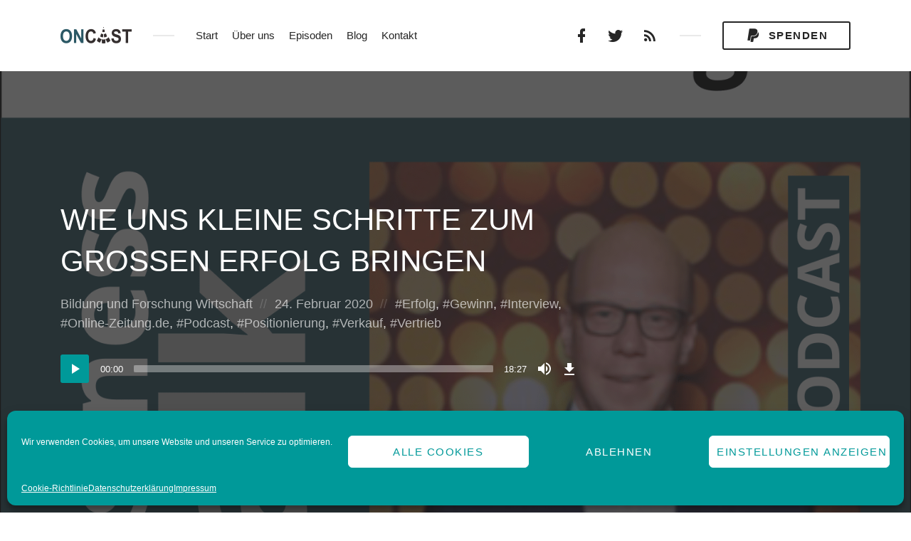

--- FILE ---
content_type: text/html; charset=UTF-8
request_url: https://podcast.online-zeitung.de/episode/wie-uns-kleine-schritte-zum-grossen-erfolg-bringen/
body_size: 15700
content:
<!DOCTYPE html>
<html lang="de" class="no-js">
<head>
<meta charset="UTF-8">
<meta name="viewport" content="width=device-width, initial-scale=1, shrink-to-fit=no">
<link rel="profile" href="https://gmpg.org/xfn/11">

<title>Wie uns kleine Schritte zum grossen Erfolg bringen &#8211; Oncast.de</title>
<meta name='robots' content='max-image-preview:large' />
	<style>img:is([sizes="auto" i], [sizes^="auto," i]) { contain-intrinsic-size: 3000px 1500px }</style>
	<link rel="alternate" type="application/rss+xml" title="Oncast.de &raquo; Feed" href="https://podcast.online-zeitung.de/feed/" />
<link rel="alternate" type="application/rss+xml" title="Oncast.de &raquo; Kommentar-Feed" href="https://podcast.online-zeitung.de/comments/feed/" />
<link rel="alternate" type="application/rss+xml" title="Oncast.de &raquo; Wie uns kleine Schritte zum grossen Erfolg bringen Kommentar-Feed" href="https://podcast.online-zeitung.de/episode/wie-uns-kleine-schritte-zum-grossen-erfolg-bringen/feed/" />
<script type="text/javascript">
/* <![CDATA[ */
window._wpemojiSettings = {"baseUrl":"https:\/\/s.w.org\/images\/core\/emoji\/15.0.3\/72x72\/","ext":".png","svgUrl":"https:\/\/s.w.org\/images\/core\/emoji\/15.0.3\/svg\/","svgExt":".svg","source":{"concatemoji":"https:\/\/podcast.online-zeitung.de\/wp-includes\/js\/wp-emoji-release.min.js?ver=6.7.1"}};
/*! This file is auto-generated */
!function(i,n){var o,s,e;function c(e){try{var t={supportTests:e,timestamp:(new Date).valueOf()};sessionStorage.setItem(o,JSON.stringify(t))}catch(e){}}function p(e,t,n){e.clearRect(0,0,e.canvas.width,e.canvas.height),e.fillText(t,0,0);var t=new Uint32Array(e.getImageData(0,0,e.canvas.width,e.canvas.height).data),r=(e.clearRect(0,0,e.canvas.width,e.canvas.height),e.fillText(n,0,0),new Uint32Array(e.getImageData(0,0,e.canvas.width,e.canvas.height).data));return t.every(function(e,t){return e===r[t]})}function u(e,t,n){switch(t){case"flag":return n(e,"\ud83c\udff3\ufe0f\u200d\u26a7\ufe0f","\ud83c\udff3\ufe0f\u200b\u26a7\ufe0f")?!1:!n(e,"\ud83c\uddfa\ud83c\uddf3","\ud83c\uddfa\u200b\ud83c\uddf3")&&!n(e,"\ud83c\udff4\udb40\udc67\udb40\udc62\udb40\udc65\udb40\udc6e\udb40\udc67\udb40\udc7f","\ud83c\udff4\u200b\udb40\udc67\u200b\udb40\udc62\u200b\udb40\udc65\u200b\udb40\udc6e\u200b\udb40\udc67\u200b\udb40\udc7f");case"emoji":return!n(e,"\ud83d\udc26\u200d\u2b1b","\ud83d\udc26\u200b\u2b1b")}return!1}function f(e,t,n){var r="undefined"!=typeof WorkerGlobalScope&&self instanceof WorkerGlobalScope?new OffscreenCanvas(300,150):i.createElement("canvas"),a=r.getContext("2d",{willReadFrequently:!0}),o=(a.textBaseline="top",a.font="600 32px Arial",{});return e.forEach(function(e){o[e]=t(a,e,n)}),o}function t(e){var t=i.createElement("script");t.src=e,t.defer=!0,i.head.appendChild(t)}"undefined"!=typeof Promise&&(o="wpEmojiSettingsSupports",s=["flag","emoji"],n.supports={everything:!0,everythingExceptFlag:!0},e=new Promise(function(e){i.addEventListener("DOMContentLoaded",e,{once:!0})}),new Promise(function(t){var n=function(){try{var e=JSON.parse(sessionStorage.getItem(o));if("object"==typeof e&&"number"==typeof e.timestamp&&(new Date).valueOf()<e.timestamp+604800&&"object"==typeof e.supportTests)return e.supportTests}catch(e){}return null}();if(!n){if("undefined"!=typeof Worker&&"undefined"!=typeof OffscreenCanvas&&"undefined"!=typeof URL&&URL.createObjectURL&&"undefined"!=typeof Blob)try{var e="postMessage("+f.toString()+"("+[JSON.stringify(s),u.toString(),p.toString()].join(",")+"));",r=new Blob([e],{type:"text/javascript"}),a=new Worker(URL.createObjectURL(r),{name:"wpTestEmojiSupports"});return void(a.onmessage=function(e){c(n=e.data),a.terminate(),t(n)})}catch(e){}c(n=f(s,u,p))}t(n)}).then(function(e){for(var t in e)n.supports[t]=e[t],n.supports.everything=n.supports.everything&&n.supports[t],"flag"!==t&&(n.supports.everythingExceptFlag=n.supports.everythingExceptFlag&&n.supports[t]);n.supports.everythingExceptFlag=n.supports.everythingExceptFlag&&!n.supports.flag,n.DOMReady=!1,n.readyCallback=function(){n.DOMReady=!0}}).then(function(){return e}).then(function(){var e;n.supports.everything||(n.readyCallback(),(e=n.source||{}).concatemoji?t(e.concatemoji):e.wpemoji&&e.twemoji&&(t(e.twemoji),t(e.wpemoji)))}))}((window,document),window._wpemojiSettings);
/* ]]> */
</script>
<style id='wp-emoji-styles-inline-css' type='text/css'>

	img.wp-smiley, img.emoji {
		display: inline !important;
		border: none !important;
		box-shadow: none !important;
		height: 1em !important;
		width: 1em !important;
		margin: 0 0.07em !important;
		vertical-align: -0.1em !important;
		background: none !important;
		padding: 0 !important;
	}
</style>
<link rel='stylesheet' id='wp-block-library-css' href='https://podcast.online-zeitung.de/wp-includes/css/dist/block-library/style.min.css?ver=6.7.1' type='text/css' media='all' />
<style id='global-styles-inline-css' type='text/css'>
:root{--wp--preset--aspect-ratio--square: 1;--wp--preset--aspect-ratio--4-3: 4/3;--wp--preset--aspect-ratio--3-4: 3/4;--wp--preset--aspect-ratio--3-2: 3/2;--wp--preset--aspect-ratio--2-3: 2/3;--wp--preset--aspect-ratio--16-9: 16/9;--wp--preset--aspect-ratio--9-16: 9/16;--wp--preset--color--black: #000000;--wp--preset--color--cyan-bluish-gray: #abb8c3;--wp--preset--color--white: #ffffff;--wp--preset--color--pale-pink: #f78da7;--wp--preset--color--vivid-red: #cf2e2e;--wp--preset--color--luminous-vivid-orange: #ff6900;--wp--preset--color--luminous-vivid-amber: #fcb900;--wp--preset--color--light-green-cyan: #7bdcb5;--wp--preset--color--vivid-green-cyan: #00d084;--wp--preset--color--pale-cyan-blue: #8ed1fc;--wp--preset--color--vivid-cyan-blue: #0693e3;--wp--preset--color--vivid-purple: #9b51e0;--wp--preset--gradient--vivid-cyan-blue-to-vivid-purple: linear-gradient(135deg,rgba(6,147,227,1) 0%,rgb(155,81,224) 100%);--wp--preset--gradient--light-green-cyan-to-vivid-green-cyan: linear-gradient(135deg,rgb(122,220,180) 0%,rgb(0,208,130) 100%);--wp--preset--gradient--luminous-vivid-amber-to-luminous-vivid-orange: linear-gradient(135deg,rgba(252,185,0,1) 0%,rgba(255,105,0,1) 100%);--wp--preset--gradient--luminous-vivid-orange-to-vivid-red: linear-gradient(135deg,rgba(255,105,0,1) 0%,rgb(207,46,46) 100%);--wp--preset--gradient--very-light-gray-to-cyan-bluish-gray: linear-gradient(135deg,rgb(238,238,238) 0%,rgb(169,184,195) 100%);--wp--preset--gradient--cool-to-warm-spectrum: linear-gradient(135deg,rgb(74,234,220) 0%,rgb(151,120,209) 20%,rgb(207,42,186) 40%,rgb(238,44,130) 60%,rgb(251,105,98) 80%,rgb(254,248,76) 100%);--wp--preset--gradient--blush-light-purple: linear-gradient(135deg,rgb(255,206,236) 0%,rgb(152,150,240) 100%);--wp--preset--gradient--blush-bordeaux: linear-gradient(135deg,rgb(254,205,165) 0%,rgb(254,45,45) 50%,rgb(107,0,62) 100%);--wp--preset--gradient--luminous-dusk: linear-gradient(135deg,rgb(255,203,112) 0%,rgb(199,81,192) 50%,rgb(65,88,208) 100%);--wp--preset--gradient--pale-ocean: linear-gradient(135deg,rgb(255,245,203) 0%,rgb(182,227,212) 50%,rgb(51,167,181) 100%);--wp--preset--gradient--electric-grass: linear-gradient(135deg,rgb(202,248,128) 0%,rgb(113,206,126) 100%);--wp--preset--gradient--midnight: linear-gradient(135deg,rgb(2,3,129) 0%,rgb(40,116,252) 100%);--wp--preset--font-size--small: 13px;--wp--preset--font-size--medium: 20px;--wp--preset--font-size--large: 36px;--wp--preset--font-size--x-large: 42px;--wp--preset--spacing--20: 0.44rem;--wp--preset--spacing--30: 0.67rem;--wp--preset--spacing--40: 1rem;--wp--preset--spacing--50: 1.5rem;--wp--preset--spacing--60: 2.25rem;--wp--preset--spacing--70: 3.38rem;--wp--preset--spacing--80: 5.06rem;--wp--preset--shadow--natural: 6px 6px 9px rgba(0, 0, 0, 0.2);--wp--preset--shadow--deep: 12px 12px 50px rgba(0, 0, 0, 0.4);--wp--preset--shadow--sharp: 6px 6px 0px rgba(0, 0, 0, 0.2);--wp--preset--shadow--outlined: 6px 6px 0px -3px rgba(255, 255, 255, 1), 6px 6px rgba(0, 0, 0, 1);--wp--preset--shadow--crisp: 6px 6px 0px rgba(0, 0, 0, 1);}:where(body) { margin: 0; }.wp-site-blocks > .alignleft { float: left; margin-right: 2em; }.wp-site-blocks > .alignright { float: right; margin-left: 2em; }.wp-site-blocks > .aligncenter { justify-content: center; margin-left: auto; margin-right: auto; }:where(.wp-site-blocks) > * { margin-block-start: 24px; margin-block-end: 0; }:where(.wp-site-blocks) > :first-child { margin-block-start: 0; }:where(.wp-site-blocks) > :last-child { margin-block-end: 0; }:root { --wp--style--block-gap: 24px; }:root :where(.is-layout-flow) > :first-child{margin-block-start: 0;}:root :where(.is-layout-flow) > :last-child{margin-block-end: 0;}:root :where(.is-layout-flow) > *{margin-block-start: 24px;margin-block-end: 0;}:root :where(.is-layout-constrained) > :first-child{margin-block-start: 0;}:root :where(.is-layout-constrained) > :last-child{margin-block-end: 0;}:root :where(.is-layout-constrained) > *{margin-block-start: 24px;margin-block-end: 0;}:root :where(.is-layout-flex){gap: 24px;}:root :where(.is-layout-grid){gap: 24px;}.is-layout-flow > .alignleft{float: left;margin-inline-start: 0;margin-inline-end: 2em;}.is-layout-flow > .alignright{float: right;margin-inline-start: 2em;margin-inline-end: 0;}.is-layout-flow > .aligncenter{margin-left: auto !important;margin-right: auto !important;}.is-layout-constrained > .alignleft{float: left;margin-inline-start: 0;margin-inline-end: 2em;}.is-layout-constrained > .alignright{float: right;margin-inline-start: 2em;margin-inline-end: 0;}.is-layout-constrained > .aligncenter{margin-left: auto !important;margin-right: auto !important;}.is-layout-constrained > :where(:not(.alignleft):not(.alignright):not(.alignfull)){margin-left: auto !important;margin-right: auto !important;}body .is-layout-flex{display: flex;}.is-layout-flex{flex-wrap: wrap;align-items: center;}.is-layout-flex > :is(*, div){margin: 0;}body .is-layout-grid{display: grid;}.is-layout-grid > :is(*, div){margin: 0;}body{padding-top: 0px;padding-right: 0px;padding-bottom: 0px;padding-left: 0px;}a:where(:not(.wp-element-button)){text-decoration: underline;}:root :where(.wp-element-button, .wp-block-button__link){background-color: #32373c;border-width: 0;color: #fff;font-family: inherit;font-size: inherit;line-height: inherit;padding: calc(0.667em + 2px) calc(1.333em + 2px);text-decoration: none;}.has-black-color{color: var(--wp--preset--color--black) !important;}.has-cyan-bluish-gray-color{color: var(--wp--preset--color--cyan-bluish-gray) !important;}.has-white-color{color: var(--wp--preset--color--white) !important;}.has-pale-pink-color{color: var(--wp--preset--color--pale-pink) !important;}.has-vivid-red-color{color: var(--wp--preset--color--vivid-red) !important;}.has-luminous-vivid-orange-color{color: var(--wp--preset--color--luminous-vivid-orange) !important;}.has-luminous-vivid-amber-color{color: var(--wp--preset--color--luminous-vivid-amber) !important;}.has-light-green-cyan-color{color: var(--wp--preset--color--light-green-cyan) !important;}.has-vivid-green-cyan-color{color: var(--wp--preset--color--vivid-green-cyan) !important;}.has-pale-cyan-blue-color{color: var(--wp--preset--color--pale-cyan-blue) !important;}.has-vivid-cyan-blue-color{color: var(--wp--preset--color--vivid-cyan-blue) !important;}.has-vivid-purple-color{color: var(--wp--preset--color--vivid-purple) !important;}.has-black-background-color{background-color: var(--wp--preset--color--black) !important;}.has-cyan-bluish-gray-background-color{background-color: var(--wp--preset--color--cyan-bluish-gray) !important;}.has-white-background-color{background-color: var(--wp--preset--color--white) !important;}.has-pale-pink-background-color{background-color: var(--wp--preset--color--pale-pink) !important;}.has-vivid-red-background-color{background-color: var(--wp--preset--color--vivid-red) !important;}.has-luminous-vivid-orange-background-color{background-color: var(--wp--preset--color--luminous-vivid-orange) !important;}.has-luminous-vivid-amber-background-color{background-color: var(--wp--preset--color--luminous-vivid-amber) !important;}.has-light-green-cyan-background-color{background-color: var(--wp--preset--color--light-green-cyan) !important;}.has-vivid-green-cyan-background-color{background-color: var(--wp--preset--color--vivid-green-cyan) !important;}.has-pale-cyan-blue-background-color{background-color: var(--wp--preset--color--pale-cyan-blue) !important;}.has-vivid-cyan-blue-background-color{background-color: var(--wp--preset--color--vivid-cyan-blue) !important;}.has-vivid-purple-background-color{background-color: var(--wp--preset--color--vivid-purple) !important;}.has-black-border-color{border-color: var(--wp--preset--color--black) !important;}.has-cyan-bluish-gray-border-color{border-color: var(--wp--preset--color--cyan-bluish-gray) !important;}.has-white-border-color{border-color: var(--wp--preset--color--white) !important;}.has-pale-pink-border-color{border-color: var(--wp--preset--color--pale-pink) !important;}.has-vivid-red-border-color{border-color: var(--wp--preset--color--vivid-red) !important;}.has-luminous-vivid-orange-border-color{border-color: var(--wp--preset--color--luminous-vivid-orange) !important;}.has-luminous-vivid-amber-border-color{border-color: var(--wp--preset--color--luminous-vivid-amber) !important;}.has-light-green-cyan-border-color{border-color: var(--wp--preset--color--light-green-cyan) !important;}.has-vivid-green-cyan-border-color{border-color: var(--wp--preset--color--vivid-green-cyan) !important;}.has-pale-cyan-blue-border-color{border-color: var(--wp--preset--color--pale-cyan-blue) !important;}.has-vivid-cyan-blue-border-color{border-color: var(--wp--preset--color--vivid-cyan-blue) !important;}.has-vivid-purple-border-color{border-color: var(--wp--preset--color--vivid-purple) !important;}.has-vivid-cyan-blue-to-vivid-purple-gradient-background{background: var(--wp--preset--gradient--vivid-cyan-blue-to-vivid-purple) !important;}.has-light-green-cyan-to-vivid-green-cyan-gradient-background{background: var(--wp--preset--gradient--light-green-cyan-to-vivid-green-cyan) !important;}.has-luminous-vivid-amber-to-luminous-vivid-orange-gradient-background{background: var(--wp--preset--gradient--luminous-vivid-amber-to-luminous-vivid-orange) !important;}.has-luminous-vivid-orange-to-vivid-red-gradient-background{background: var(--wp--preset--gradient--luminous-vivid-orange-to-vivid-red) !important;}.has-very-light-gray-to-cyan-bluish-gray-gradient-background{background: var(--wp--preset--gradient--very-light-gray-to-cyan-bluish-gray) !important;}.has-cool-to-warm-spectrum-gradient-background{background: var(--wp--preset--gradient--cool-to-warm-spectrum) !important;}.has-blush-light-purple-gradient-background{background: var(--wp--preset--gradient--blush-light-purple) !important;}.has-blush-bordeaux-gradient-background{background: var(--wp--preset--gradient--blush-bordeaux) !important;}.has-luminous-dusk-gradient-background{background: var(--wp--preset--gradient--luminous-dusk) !important;}.has-pale-ocean-gradient-background{background: var(--wp--preset--gradient--pale-ocean) !important;}.has-electric-grass-gradient-background{background: var(--wp--preset--gradient--electric-grass) !important;}.has-midnight-gradient-background{background: var(--wp--preset--gradient--midnight) !important;}.has-small-font-size{font-size: var(--wp--preset--font-size--small) !important;}.has-medium-font-size{font-size: var(--wp--preset--font-size--medium) !important;}.has-large-font-size{font-size: var(--wp--preset--font-size--large) !important;}.has-x-large-font-size{font-size: var(--wp--preset--font-size--x-large) !important;}
:root :where(.wp-block-pullquote){font-size: 1.5em;line-height: 1.6;}
</style>
<link rel='stylesheet' id='cmplz-general-css' href='https://podcast.online-zeitung.de/wp-content/plugins/complianz-gdpr/assets/css/cookieblocker.min.css?ver=1764791217' type='text/css' media='all' />
<link rel='stylesheet' id='bootstrap-reboot-css' href='https://podcast.online-zeitung.de/wp-content/themes/castilo/assets/css/bootstrap-reboot.css?ver=4.1.3' type='text/css' media='all' />
<link rel='stylesheet' id='bootstrap-grid-css' href='https://podcast.online-zeitung.de/wp-content/themes/castilo/assets/css/bootstrap-grid.css?ver=4.1.3' type='text/css' media='all' />
<link rel='stylesheet' id='castilo-icons-css' href='https://podcast.online-zeitung.de/wp-content/themes/castilo/assets/css/materialdesignicons.css?ver=4.5.95' type='text/css' media='all' />
<link rel='stylesheet' id='castilo-style-css' href='https://podcast.online-zeitung.de/wp-content/themes/castilo/style.css?ver=1.8.4' type='text/css' media='all' />
<style id='castilo-style-inline-css' type='text/css'>
.featured-content { background-image: url('https://podcast.online-zeitung.de/wp-content/uploads/2020/01/Online-Zeitung-Podcast-Thomas-Schmitt-1500.png'); } @media (min-width: 768px) { .featured-content { background-image: url('https://podcast.online-zeitung.de/wp-content/uploads/2020/01/Online-Zeitung-Podcast-Thomas-Schmitt-1500-768x768.png'); } } @media (min-width: 992px) { .featured-content { background-image: url('https://podcast.online-zeitung.de/wp-content/uploads/2020/01/Online-Zeitung-Podcast-Thomas-Schmitt-1500-1024x1024.png'); } } @media (min-width: 1200px) { .featured-content { background-image: url('https://podcast.online-zeitung.de/wp-content/uploads/2020/01/Online-Zeitung-Podcast-Thomas-Schmitt-1500.png'); } } a, a:hover, .add-separator em, .button-color, button.button-color, input[type="button"].button-color, input[type="reset"].button-color, input[type="submit"].button-color, .widget ul a:hover, .widget ul a:focus, .widget ul .current-cat:before, .widget ul .current-cat > a, #site-menu .current-menu-item > a, .social-navigation a:hover, .social-navigation a:focus, .share-entry .share-links a:hover, .share-entry .share-links a:focus { color: #009999; } .button-color, button.button-color, input[type="button"].button-color, input[type="reset"].button-color, input[type="submit"].button-color, .button-color:hover, button.button-color:hover, input[type="button"].button-color:hover, input[type="reset"].button-color:hover, input[type="submit"].button-color:hover, .button-color:focus, button.button-color:focus, input[type="button"].button-color:focus, input[type="reset"].button-color:focus, input[type="submit"].button-color:focus, .button-color.button-filled, button.button-color.button-filled, input[type="button"].button-color.button-filled, input[type="reset"].button-color.button-filled, input[type="submit"].button-color.button-filled, .button-color:focus,button.button-color:focus, input[type="button"].button-color:focus, input[type="reset"].button-color:focus, input[type="submit"].button-color:focus,.pagination .page-numbers.current { border-color: #009999; } .add-separator span:after, .button-color:hover, button.button-color:hover, input[type="button"].button-color:hover, input[type="reset"].button-color:hover, input[type="submit"].button-color:hover, .button-color:focus, button.button-color:focus, input[type="button"].button-color:focus, input[type="reset"].button-color:focus, input[type="submit"].button-color:focus, .button-color.button-filled, button.button-color.button-filled, input[type="button"].button-color.button-filled, input[type="reset"].button-color.button-filled, input[type="submit"].button-color.button-filled, .button-color:focus,button.button-color:focus, input[type="button"].button-color:focus, input[type="reset"].button-color:focus, input[type="submit"].button-color:focus,.pagination .page-numbers.current, .categories a, .scroll-to-top { background-color: #009999; } html body #content .castilo-mejs-container.mejs-audio .mejs-playpause-button.mejs-pause > button, html body .featured-content .castilo-mejs-container.mejs-audio .mejs-playpause-button > button { background: #009999; } .mejs-video.castilo-mejs-container .mejs-captions-selected, .mejs-video.castilo-mejs-container .mejs-chapters-selected { color: #009999; } @media (min-width: 992px) { .features .features-list li:hover .feature-icon { background-color: #009999; } }
</style>
<script type="text/javascript" src="https://podcast.online-zeitung.de/wp-content/themes/castilo/assets/js/modernizr-custom.js?ver=3.6.0" id="castilo-modernizr-js"></script>
<script type="text/javascript" src="https://podcast.online-zeitung.de/wp-includes/js/jquery/jquery.min.js?ver=3.7.1" id="jquery-core-js"></script>
<script type="text/javascript" src="https://podcast.online-zeitung.de/wp-includes/js/jquery/jquery-migrate.min.js?ver=3.4.1" id="jquery-migrate-js"></script>
<link rel="EditURI" type="application/rsd+xml" title="RSD" href="https://podcast.online-zeitung.de/xmlrpc.php?rsd" />
<meta name="generator" content="WordPress 6.7.1" />
<link rel="canonical" href="https://podcast.online-zeitung.de/episode/wie-uns-kleine-schritte-zum-grossen-erfolg-bringen/" />
<link rel='shortlink' href='https://podcast.online-zeitung.de/?p=482' />
<link rel="alternate" title="oEmbed (JSON)" type="application/json+oembed" href="https://podcast.online-zeitung.de/wp-json/oembed/1.0/embed?url=https%3A%2F%2Fpodcast.online-zeitung.de%2Fepisode%2Fwie-uns-kleine-schritte-zum-grossen-erfolg-bringen%2F" />
<link rel="alternate" title="oEmbed (XML)" type="text/xml+oembed" href="https://podcast.online-zeitung.de/wp-json/oembed/1.0/embed?url=https%3A%2F%2Fpodcast.online-zeitung.de%2Fepisode%2Fwie-uns-kleine-schritte-zum-grossen-erfolg-bringen%2F&#038;format=xml" />
<link rel="alternate" type="application/rss+xml" title="Online Zeitung Podcast &raquo; RSS Feed" href="https://podcast.online-zeitung.de/feed/podcast" />
			<style>.cmplz-hidden {
					display: none !important;
				}</style>		<style type="text/css" id="wp-custom-css">
			#sidebar .widget_text {
	text-align: center;
	border-color: #262626;
	background-color: #caebf2;
}		</style>
		</head>
<body data-cmplz=1 class="episode-template-default single single-episode postid-482 wp-custom-logo navbar-sticky episode-type-audio has-sidebar">
	
	<header id="top" class="navbar">
		<div class="container">
			<div class="row align-items-center">
				
<div class="site-title col col-lg-auto order-first">

			<h1 itemscope itemtype="https://schema.org/Brand"><a href="https://podcast.online-zeitung.de/" class="custom-logo-link" rel="home"><img width="100" height="23" src="https://podcast.online-zeitung.de/wp-content/uploads/2021/12/oncastlogo-1.png" class="custom-logo" alt="Oncast.de" decoding="async" /></a></h1>
		
			<p class="site-description screen-reader-text">Online Zeitung Podcast</p>
	
	
</div>
	<nav id="site-menu" class="col-12 col-lg order-3 order-sm-4 order-lg-2">
		<ul id="menu-top-menu" class="menu"><li id="menu-item-109" class="menu-item menu-item-type-post_type menu-item-object-page menu-item-home menu-item-109"><a href="https://podcast.online-zeitung.de/">Start</a></li><li id="menu-item-111" class="menu-item menu-item-type-post_type menu-item-object-page menu-item-111"><a href="https://podcast.online-zeitung.de/about/">Über uns</a></li><li id="menu-item-105" class="menu-item menu-item-type-post_type menu-item-object-page menu-item-has-children menu-item-105"><a href="https://podcast.online-zeitung.de/episodes/">Episoden</a><a href="#" class="menu-expand"><span class="screen-reader-text">Toggle child menu</span></a><ul class="sub-menu"><li id="menu-item-107" class="menu-item menu-item-type-post_type menu-item-object-page menu-item-107"><a href="https://podcast.online-zeitung.de/episodes/">Episoden suchen</a></li></ul></li><li id="menu-item-112" class="menu-item menu-item-type-post_type menu-item-object-page current_page_parent menu-item-has-children menu-item-112"><a href="https://podcast.online-zeitung.de/blog/">Blog</a><a href="#" class="menu-expand"><span class="screen-reader-text">Toggle child menu</span></a><ul class="sub-menu"><li id="menu-item-106" class="menu-item menu-item-type-post_type menu-item-object-page current_page_parent menu-item-106"><a href="https://podcast.online-zeitung.de/blog/">Posts</a></li></ul></li><li id="menu-item-110" class="menu-item menu-item-type-post_type menu-item-object-page menu-item-has-children menu-item-110"><a href="https://podcast.online-zeitung.de/contact/">Kontakt</a><a href="#" class="menu-expand"><span class="screen-reader-text">Toggle child menu</span></a><ul class="sub-menu"><li id="menu-item-267" class="menu-item menu-item-type-post_type menu-item-object-page menu-item-267"><a href="https://podcast.online-zeitung.de/impressum/">Impressum</a></li><li id="menu-item-268" class="menu-item menu-item-type-post_type menu-item-object-page menu-item-privacy-policy menu-item-268"><a rel="privacy-policy" href="https://podcast.online-zeitung.de/datenschutzerklaerung/">Datenschutzerklärung</a></li><li id="menu-item-280" class="menu-item menu-item-type-post_type menu-item-object-page menu-item-280"><a href="https://podcast.online-zeitung.de/podcast-regeln/">Podcast-Regeln</a></li><li id="menu-item-266" class="menu-item menu-item-type-post_type menu-item-object-page menu-item-266"><a href="https://podcast.online-zeitung.de/cookie-richtlinie-eu/">Cookie-Richtlinie (EU)</a></li></ul></li>
</ul>	</nav>
	<nav id="social-links-menu" class="col-12 col-md-auto order-4 order-md-1 order-lg-3">
		<ul id="menu-social-links" class="social-navigation"><li id="menu-item-96" class="menu-item menu-item-type-custom menu-item-object-custom menu-item-96"><a href="https://www.facebook.com/Online.Zeitung.de/" title="Facebook Profile"><span class="screen-reader-text">Facebook</span></a></li>
<li id="menu-item-146" class="menu-item menu-item-type-custom menu-item-object-custom menu-item-146"><a href="https://twitter.com/online_zeitung"><span class="screen-reader-text">Twitter</span></a></li>
<li id="menu-item-98" class="menu-item menu-item-type-custom menu-item-object-custom menu-item-98"><a href="https://podcast.online-zeitung.de/feed/podcast"><span class="screen-reader-text">RSS Feed</span></a></li>
</ul>	</nav>
	<div class="call-to-action col-12 col-sm-auto order-5 order-sm-2 order-lg-4">
		<a href="https://www.paypal.com/cgi-bin/webscr?cmd=_s-xclick&amp;hosted_button_id=PPX6YYHXPKFHC&amp;source=url" class="button button-small" target="_blank"><span class="mdi mdi-paypal"></span> Spenden</a>	</div>

		<div class="site-menu-toggle col-auto order-2 order-sm-3">
		<a href="#site-menu">
			<span class="screen-reader-text">Toggle navigation</span>
		</a>
	</div>
			</div>
		</div>
	</header>

	
<header id="featured" class="featured-content padding-top-bottom">
	<div class="container">
		<div class="row align-items-center">
			<div class="col-12 col-lg-9 col-xl-8">
				
<h1 class="entry-title">Wie uns kleine Schritte zum grossen Erfolg bringen</h1>
<div class="entry-meta">
		<span class="posted-in">
		<span class="screen-reader-text">Posted in:</span>
		<a href="https://podcast.online-zeitung.de/category/bildung-und-forschung/" rel="category tag">Bildung und Forschung</a><span> </span><a href="https://podcast.online-zeitung.de/category/wirtschaft/" rel="category tag">Wirtschaft</a>	</span>
	
	<span class="posted-on"><span class="screen-reader-text">Posted on</span> <a href="https://podcast.online-zeitung.de/episode/wie-uns-kleine-schritte-zum-grossen-erfolg-bringen/" rel="bookmark"><time class="entry-date published" datetime="2020-02-24T13:13:18+01:00">24. Februar 2020</time><time class="updated" datetime="2020-02-24T13:14:02+01:00">24. Februar 2020</time></a></span>
			<span class="tags"><span class="screen-reader-text">Posted in:</span> <a href="https://podcast.online-zeitung.de/tag/erfolg/" rel="tag">Erfolg</a><span>, </span><a href="https://podcast.online-zeitung.de/tag/gewinn/" rel="tag">Gewinn</a><span>, </span><a href="https://podcast.online-zeitung.de/tag/interview/" rel="tag">Interview</a><span>, </span><a href="https://podcast.online-zeitung.de/tag/online-zeitung-de/" rel="tag">Online-Zeitung.de</a><span>, </span><a href="https://podcast.online-zeitung.de/tag/podcast/" rel="tag">Podcast</a><span>, </span><a href="https://podcast.online-zeitung.de/tag/positionierung/" rel="tag">Positionierung</a><span>, </span><a href="https://podcast.online-zeitung.de/tag/verkauf/" rel="tag">Verkauf</a><span>, </span><a href="https://podcast.online-zeitung.de/tag/vertrieb/" rel="tag">Vertrieb</a></span>
	</div>

		<div class="podcast-episode">
			<div class="podcast-episode-player" data-episode-id="482" data-episode-download="https://podcast.online-zeitung.de/download-episode/482/wie-uns-kleine-schritte-zum-grossen-erfolg-bringen.mp3?ref=download" data-episode-download-button="Download Episode (9,2 MB)" data-episode-duration="18:27" data-episode-size="9,2 MB" data-episode-transcript="" data-episode-transcript-button="View Transcript">
				<!--[if lt IE 9]><script>document.createElement('audio');</script><![endif]-->
<audio class="wp-audio-shortcode podcast-episode-482" id="audio-482-1" preload="none" style="width: 100%;" controls="controls"><source type="audio/mpeg" src="https://podcast.online-zeitung.de/episode-player/482/wie-uns-kleine-schritte-zum-grossen-erfolg-bringen.mp3?_=1" /><a href="https://podcast.online-zeitung.de/episode-player/482/wie-uns-kleine-schritte-zum-grossen-erfolg-bringen.mp3">https://podcast.online-zeitung.de/episode-player/482/wie-uns-kleine-schritte-zum-grossen-erfolg-bringen.mp3</a></audio>			</div>
		</div>
					</div>
		</div>
	</div>

	</header>

	
<main id="content" class="padding-top-bottom">
	<div class="container">
		<div class="row">
			<div class="col-12 col-md-8 col-lg-9">
				
<article id="post-482" class="entry entry-post episode-type-audio post-482 episode type-episode status-publish has-post-thumbnail hentry category-bildung-und-forschung category-wirtschaft tag-erfolg tag-gewinn tag-interview tag-online-zeitung-de tag-podcast tag-positionierung tag-verkauf tag-vertrieb">

	
	
	
	
	<div class="entry-content">
		
<p><strong>Shownotes:</strong> Im Gespräch mit Jürgen Nastvogel von <a rel="noreferrer noopener" aria-label="Business Jungle Navigator (öffnet in neuem Tab)" href="http://business-jungle-navigator.com/" target="_blank">Business Jungle Navigator</a>. Wir überschätzen, was wir in 5 Tagen erledigen können, aber unterschätzen, was wir in 300 Tagen erreichen. Wie man sich einfach und schnell selbst organisiert, um große Ziele mit kleinen Schritten zu erreichen, besprechen wir in dieser Episode. Wie wichtig die eigenen Positionierung und der Vertrieb dabei ist, entscheidet über Erfolg oder Untergang. Er gibt uns zudem praxiserprobte Tipps, die man sofort für sich anwenden und nutzen kann. </p>



<p>#erfolg #vertrieb #verkauf #positionierung #podcast #interview #gewinn Shownotes: <a href="https://podcast.online-zeitung.de/episode/wie-uns-kleine-schritte-zum-grossen-erfolg-bringen/" target="_blank" rel="noreferrer noopener" aria-label="https://podcast.online-zeitung.de/episode/wie-uns-kleine-schritte-zum-grossen-erfolg-bringen/ (öffnet in neuem Tab)">https://podcast.online-zeitung.de/episode/wie-uns-kleine-schritte-zum-grossen-erfolg-bringen/</a></p>



<p>Seine Buchempfehlung: <a rel="noreferrer noopener" aria-label="Considine: Der große Ideenklau. Wie man Erfolgsideen für Werbung und Verkauf kopiert (öffnet in neuem Tab)" href="https://amzn.to/2PlYxVf" target="_blank">Considine: Der große Ideenklau. Wie man Erfolgsideen für Werbung und Verkauf kopiert</a>*</p>



<div style="height:58px" aria-hidden="true" class="wp-block-spacer"></div>



<p>Die mit * gekennzeichneten Links sind Affiliate-Links. Nutzen Sie diesen Link für Ihren Bucheinkauf, so erhalten wir eine kleine Provision. Sie unterstützen damit unsere Arbeit. Ihnen entstehen dadurch keine Mehrkosten beim Kauf.</p>
	</div>

	
<div class="entry-footer">
	
<aside class="share-entry">
	<div class="row align-items-lg-center">
		<div class="col-12 col-lg-auto">
				<h5 class="share-title">Share it:</h5>
	<p class="share-links">
		<a href="https://www.facebook.com/sharer/sharer.php?u=https%3A%2F%2Fpodcast.online-zeitung.de%2Fepisode%2Fwie-uns-kleine-schritte-zum-grossen-erfolg-bringen%2F" target="_blank" title="Share via Facebook"><span class="mdi mdi-facebook"></span> <span class="screen-reader-text">Facebook</span></a>
		<a href="https://twitter.com/intent/tweet?text=Wie+uns+kleine+Schritte+zum+grossen+Erfolg+bringen&amp;url=https%3A%2F%2Fpodcast.online-zeitung.de%2Fepisode%2Fwie-uns-kleine-schritte-zum-grossen-erfolg-bringen%2F" target="_blank" title="Share via Twitter"><span class="mdi mdi-twitter"></span> <span class="screen-reader-text">Twitter</span></a>
					<a href="http://pinterest.com/pin/create/button/?url=https%3A%2F%2Fpodcast.online-zeitung.de%2Fepisode%2Fwie-uns-kleine-schritte-zum-grossen-erfolg-bringen%2F&amp;media=https://podcast.online-zeitung.de/wp-content/uploads/2020/01/Online-Zeitung-Podcast-Thomas-Schmitt-1500.png&amp;description=Wie+uns+kleine+Schritte+zum+grossen+Erfolg+bringen" target="_blank" title="Share via Pinterest"><span class="mdi mdi-pinterest"></span> <span class="screen-reader-text">Pinterest</span></a>
			</p>
			</div>

					<div class="col-12 col-lg">
				<div class="categories">
					<span class="screen-reader-text">Posted in:</span>
					<a href="https://podcast.online-zeitung.de/category/bildung-und-forschung/" rel="category tag">Bildung und Forschung</a><span> </span><a href="https://podcast.online-zeitung.de/category/wirtschaft/" rel="category tag">Wirtschaft</a>				</div>
			</div>
			</div>
</aside>
		
	<aside class="post-controls">
		<div class="row">
			<div class="prev-post col-12 col-lg-6 col-xl-5">
									<a href="https://podcast.online-zeitung.de/episode/ueber-geld-redet-man-nicht-doch-hier-und-jetzt/" rel="prev"><span class="zmdi mdi mdi-arrow-left"></span> Prev</a>					<h5><a href="https://podcast.online-zeitung.de/episode/ueber-geld-redet-man-nicht-doch-hier-und-jetzt/">Über Geld redet man nicht? Doch &#8211; hier und jetzt!</a></h5>
							</div>
			<div class="next-post col-12 col-lg-6 col-xl-5 offset-xl-2">
				<a href="https://podcast.online-zeitung.de/episode/wie-man-wut-in-erfolg-transferiert/" rel="next">Next <span class="mdi mdi-arrow-right"></span></a>				<h5><a href="https://podcast.online-zeitung.de/episode/wie-man-wut-in-erfolg-transferiert/">Wie man Wut in Erfolg transferiert</a></h5>
			</div>
		</div>
	</aside>

</div>

</article>

<div id="comments">
	
	
		<div id="respond" class="comment-respond">
		<h5 id="reply-title" class="comment-reply-title">Schreibe einen Kommentar <small><a rel="nofollow" id="cancel-comment-reply-link" href="/episode/wie-uns-kleine-schritte-zum-grossen-erfolg-bringen/#respond" style="display:none;">Antworten abbrechen</a></small></h5><form action="https://podcast.online-zeitung.de/wp-comments-post.php" method="post" id="commentform" class="comment-form" novalidate><p class="comment-notes"><span id="email-notes">Deine E-Mail-Adresse wird nicht veröffentlicht.</span> <span class="required-field-message">Erforderliche Felder sind mit <span class="required">*</span> markiert</span></p><p class="comment-form-comment"><label for="comment">Kommentar <span class="required">*</span></label> <textarea autocomplete="new-password"  id="ab52af7ed2"  name="ab52af7ed2"   cols="45" rows="8" maxlength="65525" required></textarea><textarea id="comment" aria-label="hp-comment" aria-hidden="true" name="comment" autocomplete="new-password" style="padding:0 !important;clip:rect(1px, 1px, 1px, 1px) !important;position:absolute !important;white-space:nowrap !important;height:1px !important;width:1px !important;overflow:hidden !important;" tabindex="-1"></textarea><script data-noptimize>document.getElementById("comment").setAttribute( "id", "a028b2a83f7a5971b52197a1c2a20b20" );document.getElementById("ab52af7ed2").setAttribute( "id", "comment" );</script></p><p class="comment-form-author"><label for="author">Name <span class="required">*</span></label> <input id="author" name="author" type="text" value="" size="30" maxlength="245" autocomplete="name" required /></p>
<p class="comment-form-email"><label for="email">E-Mail <span class="required">*</span></label> <input id="email" name="email" type="email" value="" size="30" maxlength="100" aria-describedby="email-notes" autocomplete="email" required /></p>
<p class="comment-form-url"><label for="url">Website</label> <input id="url" name="url" type="url" value="" size="30" maxlength="200" autocomplete="url" /></p>
<p class="form-submit"><input name="submit" type="submit" id="submit" class="submit" value="Kommentar abschicken" /> <input type='hidden' name='comment_post_ID' value='482' id='comment_post_ID' />
<input type='hidden' name='comment_parent' id='comment_parent' value='0' />
</p></form>	</div><!-- #respond -->
	
</div>
			</div>

							<div class="col-12 col-md-4 col-lg-3">
					
<aside id="sidebar" class="widget-area">
	<section id="search-3" class="widget widget_search">
<form role="search" method="get" class="searchform" action="https://podcast.online-zeitung.de/">
	<label for="search-form-697434c75720f" class="screen-reader-text">Search for:</label>
	<input type="search" id="search-form-697434c75720f" name="s" placeholder="Search&hellip;" value="">
	<button type="submit"><span class="screen-reader-text">Search</span><span class="mdi mdi-magnify"></span></button>
</form>
</section><section id="text-2" class="widget widget_text"><h5 class="widget-title add-separator"><span>Jetzt abonnieren!</span></h5>			<div class="textwidget"><p><img loading="lazy" decoding="async" style="display: block; margin: 0.5em auto 1em;" src="https://podcast.online-zeitung.de/wp-content/uploads/2018/09/itunes-subcribe.png" alt="subscribe" width="108" height="108" /></p>
<p class="no-margin-bottom"><a class="button underline" href="https://podcasts.apple.com/de/podcast/online-zeitung-de-podcast/id1480755073" target="_blank" rel="noopener">iTunes</a><br />
<a class="button underline" href="https://music.amazon.co.uk/podcasts/62a477f0-8745-4575-a790-5c0e612c9161/online-zeitung-podcast" target="_blank" rel="noopener">Amazon</a><br />
<a class="button underline" href="https://deezer.com/show/1000249045" target="_blank" rel="noopener">Deezer</a><br />
<a class="button underline" href="https://open.spotify.com/show/1ZwlHd6ZAf7qBlOtISD0fh?si=nF42f7sgRXaws8yjN8n0fg%E2%80%AC" target="_blank" rel="noopener">Spotify</a><br />
<a class="button underline" href="https://tunein.com/podcasts/Business--Economics-Podcasts/Online-Zeitung-Podcast-p1252192/" target="_blank" rel="noopener">TuneIn</a><br />
<a class="button underline" href="https://www.podcast.de/podcast/711964/" target="_blank" rel="noopener">Podcast.de</a><br />
<a class="button underline" href="https://podcasts.google.com/feed/aHR0cHM6Ly9vbmNhc3QuZGUvZmVlZC9wb2RjYXN0?hl=de" target="_blank" rel="noopener">Google</a><br />
<a class="button underline" href="https://oncast.de/feed/podcast" target="_blank" rel="noopener">RSS</a></p>
</div>
		</section><section id="categories-3" class="widget widget_categories"><h5 class="widget-title add-separator"><span>Kategorien</span></h5>
			<ul>
					<li class="cat-item cat-item-1"><a href="https://podcast.online-zeitung.de/category/allgemein/">Allgemein</a> (1)
</li>
	<li class="cat-item cat-item-53"><a href="https://podcast.online-zeitung.de/category/bildung-und-forschung/">Bildung und Forschung</a> (34)
</li>
	<li class="cat-item cat-item-57"><a href="https://podcast.online-zeitung.de/category/freizeit/">Freizeit</a> (16)
<ul class='children'>
	<li class="cat-item cat-item-58"><a href="https://podcast.online-zeitung.de/category/freizeit/kunst-und-kultur/">Kunst und Kultur</a> (7)
</li>
	<li class="cat-item cat-item-59"><a href="https://podcast.online-zeitung.de/category/freizeit/mode/">Mode</a> (2)
</li>
	<li class="cat-item cat-item-60"><a href="https://podcast.online-zeitung.de/category/freizeit/reisen-und-auto/">Reisen und Auto</a> (2)
</li>
	<li class="cat-item cat-item-61"><a href="https://podcast.online-zeitung.de/category/freizeit/sport-und-freizeit/">Sport und Freizeit</a> (2)
</li>
</ul>
</li>
	<li class="cat-item cat-item-62"><a href="https://podcast.online-zeitung.de/category/gesundheit/">Gesundheit</a> (26)
</li>
	<li class="cat-item cat-item-56"><a href="https://podcast.online-zeitung.de/category/netznews/">Netznews</a> (7)
<ul class='children'>
	<li class="cat-item cat-item-54"><a href="https://podcast.online-zeitung.de/category/netznews/computer-und-it/">Computer und IT</a> (4)
</li>
	<li class="cat-item cat-item-63"><a href="https://podcast.online-zeitung.de/category/netznews/software-und-medien/">Software und Medien</a> (3)
</li>
</ul>
</li>
	<li class="cat-item cat-item-71"><a href="https://podcast.online-zeitung.de/category/politik/">Politik</a> (3)
<ul class='children'>
	<li class="cat-item cat-item-73"><a href="https://podcast.online-zeitung.de/category/politik/vereine-und-verbaende/">Vereine und Verbände</a> (3)
</li>
</ul>
</li>
	<li class="cat-item cat-item-64"><a href="https://podcast.online-zeitung.de/category/wirtschaft/">Wirtschaft</a> (74)
<ul class='children'>
	<li class="cat-item cat-item-55"><a href="https://podcast.online-zeitung.de/category/wirtschaft/energie-und-umwelt/">Energie und Umwelt</a> (1)
</li>
	<li class="cat-item cat-item-65"><a href="https://podcast.online-zeitung.de/category/wirtschaft/finanzen-und-versicherungen/">Finanzen und Versicherungen</a> (7)
</li>
	<li class="cat-item cat-item-66"><a href="https://podcast.online-zeitung.de/category/wirtschaft/handwerk-und-industrie/">Handwerk und Industrie</a> (6)
</li>
	<li class="cat-item cat-item-67"><a href="https://podcast.online-zeitung.de/category/wirtschaft/immobilien/">Immobilien</a> (1)
</li>
	<li class="cat-item cat-item-464"><a href="https://podcast.online-zeitung.de/category/wirtschaft/marketing/">Marketing</a> (6)
</li>
	<li class="cat-item cat-item-69"><a href="https://podcast.online-zeitung.de/category/wirtschaft/werbung/">Werbung</a> (15)
</li>
	<li class="cat-item cat-item-70"><a href="https://podcast.online-zeitung.de/category/wirtschaft/wirtschaft-und-handel/">Wirtschaft und Handel</a> (23)
</li>
</ul>
</li>
			</ul>

			</section><section id="media_gallery-1" class="widget widget_media_gallery"><h5 class="widget-title add-separator"><span>Neueste Fotos</span></h5><div id='gallery-1' class='gallery galleryid-482 gallery-columns-2 gallery-size-thumbnail'><figure class='gallery-item'>
			<div class='gallery-icon landscape'>
				<a href='https://podcast.online-zeitung.de/wp-content/uploads/2018/09/sample-instragram3.jpg'><img width="150" height="150" src="https://podcast.online-zeitung.de/wp-content/uploads/2018/09/sample-instragram3-150x150.jpg" class="attachment-thumbnail size-thumbnail" alt="" decoding="async" loading="lazy" srcset="https://podcast.online-zeitung.de/wp-content/uploads/2018/09/sample-instragram3-150x150.jpg 150w, https://podcast.online-zeitung.de/wp-content/uploads/2018/09/sample-instragram3-100x100.jpg 100w, https://podcast.online-zeitung.de/wp-content/uploads/2018/09/sample-instragram3.jpg 300w" sizes="auto, (max-width: 150px) 100vw, 150px" /></a>
			</div></figure><figure class='gallery-item'>
			<div class='gallery-icon landscape'>
				<a href='https://podcast.online-zeitung.de/wp-content/uploads/2018/09/sample-instragram4.jpg'><img width="150" height="150" src="https://podcast.online-zeitung.de/wp-content/uploads/2018/09/sample-instragram4-150x150.jpg" class="attachment-thumbnail size-thumbnail" alt="" decoding="async" loading="lazy" srcset="https://podcast.online-zeitung.de/wp-content/uploads/2018/09/sample-instragram4-150x150.jpg 150w, https://podcast.online-zeitung.de/wp-content/uploads/2018/09/sample-instragram4-100x100.jpg 100w, https://podcast.online-zeitung.de/wp-content/uploads/2018/09/sample-instragram4.jpg 300w" sizes="auto, (max-width: 150px) 100vw, 150px" /></a>
			</div></figure><figure class='gallery-item'>
			<div class='gallery-icon landscape'>
				<a href='https://podcast.online-zeitung.de/wp-content/uploads/2018/09/sample-instragram2.jpg'><img width="150" height="150" src="https://podcast.online-zeitung.de/wp-content/uploads/2018/09/sample-instragram2-150x150.jpg" class="attachment-thumbnail size-thumbnail" alt="" decoding="async" loading="lazy" srcset="https://podcast.online-zeitung.de/wp-content/uploads/2018/09/sample-instragram2-150x150.jpg 150w, https://podcast.online-zeitung.de/wp-content/uploads/2018/09/sample-instragram2-100x100.jpg 100w, https://podcast.online-zeitung.de/wp-content/uploads/2018/09/sample-instragram2.jpg 300w" sizes="auto, (max-width: 150px) 100vw, 150px" /></a>
			</div></figure><figure class='gallery-item'>
			<div class='gallery-icon landscape'>
				<a href='https://podcast.online-zeitung.de/wp-content/uploads/2018/09/sample-post-square5.jpg'><img width="150" height="150" src="https://podcast.online-zeitung.de/wp-content/uploads/2018/09/sample-post-square5-150x150.jpg" class="attachment-thumbnail size-thumbnail" alt="" decoding="async" loading="lazy" srcset="https://podcast.online-zeitung.de/wp-content/uploads/2018/09/sample-post-square5-150x150.jpg 150w, https://podcast.online-zeitung.de/wp-content/uploads/2018/09/sample-post-square5-300x300.jpg 300w, https://podcast.online-zeitung.de/wp-content/uploads/2018/09/sample-post-square5-510x510.jpg 510w, https://podcast.online-zeitung.de/wp-content/uploads/2018/09/sample-post-square5-600x600.jpg 600w, https://podcast.online-zeitung.de/wp-content/uploads/2018/09/sample-post-square5-100x100.jpg 100w, https://podcast.online-zeitung.de/wp-content/uploads/2018/09/sample-post-square5.jpg 736w" sizes="auto, (max-width: 150px) 100vw, 150px" /></a>
			</div></figure>
		</div>
</section><section id="tag_cloud-1" class="widget widget_tag_cloud"><h5 class="widget-title add-separator"><span>Schlagwörter</span></h5><div class="tagcloud"><a href="https://podcast.online-zeitung.de/tag/angst/" class="tag-cloud-link tag-link-158 tag-link-position-1" style="font-size: 1em;">Angst</a>
<a href="https://podcast.online-zeitung.de/tag/artificial-intelligence/" class="tag-cloud-link tag-link-119 tag-link-position-2" style="font-size: 1em;">Artificial Intelligence</a>
<a href="https://podcast.online-zeitung.de/tag/autor/" class="tag-cloud-link tag-link-200 tag-link-position-3" style="font-size: 1em;">Autor</a>
<a href="https://podcast.online-zeitung.de/tag/balance/" class="tag-cloud-link tag-link-241 tag-link-position-4" style="font-size: 1em;">Balance</a>
<a href="https://podcast.online-zeitung.de/tag/beratung/" class="tag-cloud-link tag-link-213 tag-link-position-5" style="font-size: 1em;">Beratung</a>
<a href="https://podcast.online-zeitung.de/tag/business/" class="tag-cloud-link tag-link-157 tag-link-position-6" style="font-size: 1em;">Business</a>
<a href="https://podcast.online-zeitung.de/tag/challenge/" class="tag-cloud-link tag-link-340 tag-link-position-7" style="font-size: 1em;">Challenge</a>
<a href="https://podcast.online-zeitung.de/tag/chancen/" class="tag-cloud-link tag-link-216 tag-link-position-8" style="font-size: 1em;">Chancen</a>
<a href="https://podcast.online-zeitung.de/tag/change/" class="tag-cloud-link tag-link-267 tag-link-position-9" style="font-size: 1em;">Change</a>
<a href="https://podcast.online-zeitung.de/tag/change-management/" class="tag-cloud-link tag-link-155 tag-link-position-10" style="font-size: 1em;">Change Management</a>
<a href="https://podcast.online-zeitung.de/tag/coaching/" class="tag-cloud-link tag-link-107 tag-link-position-11" style="font-size: 1em;">Coaching</a>
<a href="https://podcast.online-zeitung.de/tag/consulting/" class="tag-cloud-link tag-link-212 tag-link-position-12" style="font-size: 1em;">Consulting</a>
<a href="https://podcast.online-zeitung.de/tag/content/" class="tag-cloud-link tag-link-93 tag-link-position-13" style="font-size: 1em;">Content</a>
<a href="https://podcast.online-zeitung.de/tag/erfolg/" class="tag-cloud-link tag-link-169 tag-link-position-14" style="font-size: 1em;">Erfolg</a>
<a href="https://podcast.online-zeitung.de/tag/gesundheit/" class="tag-cloud-link tag-link-96 tag-link-position-15" style="font-size: 1em;">Gesundheit</a>
<a href="https://podcast.online-zeitung.de/tag/glueck/" class="tag-cloud-link tag-link-260 tag-link-position-16" style="font-size: 1em;">Glück</a>
<a href="https://podcast.online-zeitung.de/tag/gluecklichsein/" class="tag-cloud-link tag-link-261 tag-link-position-17" style="font-size: 1em;">Glücklichsein</a>
<a href="https://podcast.online-zeitung.de/tag/interview/" class="tag-cloud-link tag-link-76 tag-link-position-18" style="font-size: 1em;">Interview</a>
<a href="https://podcast.online-zeitung.de/tag/knigge/" class="tag-cloud-link tag-link-151 tag-link-position-19" style="font-size: 1em;">Knigge</a>
<a href="https://podcast.online-zeitung.de/tag/kommunikation/" class="tag-cloud-link tag-link-147 tag-link-position-20" style="font-size: 1em;">Kommunikation</a>
<a href="https://podcast.online-zeitung.de/tag/krise/" class="tag-cloud-link tag-link-256 tag-link-position-21" style="font-size: 1em;">Krise</a>
<a href="https://podcast.online-zeitung.de/tag/kultur/" class="tag-cloud-link tag-link-123 tag-link-position-22" style="font-size: 1em;">Kultur</a>
<a href="https://podcast.online-zeitung.de/tag/kunst/" class="tag-cloud-link tag-link-274 tag-link-position-23" style="font-size: 1em;">Kunst</a>
<a href="https://podcast.online-zeitung.de/tag/lampenfieber/" class="tag-cloud-link tag-link-222 tag-link-position-24" style="font-size: 1em;">Lampenfieber</a>
<a href="https://podcast.online-zeitung.de/tag/leben/" class="tag-cloud-link tag-link-223 tag-link-position-25" style="font-size: 1em;">Leben</a>
<a href="https://podcast.online-zeitung.de/tag/marketing/" class="tag-cloud-link tag-link-375 tag-link-position-26" style="font-size: 1em;">Marketing</a>
<a href="https://podcast.online-zeitung.de/tag/meditation/" class="tag-cloud-link tag-link-224 tag-link-position-27" style="font-size: 1em;">Meditation</a>
<a href="https://podcast.online-zeitung.de/tag/mindset/" class="tag-cloud-link tag-link-317 tag-link-position-28" style="font-size: 1em;">Mindset</a>
<a href="https://podcast.online-zeitung.de/tag/online-zeitung-de/" class="tag-cloud-link tag-link-88 tag-link-position-29" style="font-size: 1em;">Online-Zeitung.de</a>
<a href="https://podcast.online-zeitung.de/tag/online-marketing/" class="tag-cloud-link tag-link-293 tag-link-position-30" style="font-size: 1em;">Online Marketing</a>
<a href="https://podcast.online-zeitung.de/tag/online-zeitung/" class="tag-cloud-link tag-link-78 tag-link-position-31" style="font-size: 1em;">Online Zeitung</a>
<a href="https://podcast.online-zeitung.de/tag/podcast/" class="tag-cloud-link tag-link-79 tag-link-position-32" style="font-size: 1em;">Podcast</a>
<a href="https://podcast.online-zeitung.de/tag/produktentwicklung/" class="tag-cloud-link tag-link-342 tag-link-position-33" style="font-size: 1em;">Produktentwicklung</a>
<a href="https://podcast.online-zeitung.de/tag/psychologie/" class="tag-cloud-link tag-link-264 tag-link-position-34" style="font-size: 1em;">Psychologie</a>
<a href="https://podcast.online-zeitung.de/tag/sales/" class="tag-cloud-link tag-link-307 tag-link-position-35" style="font-size: 1em;">Sales</a>
<a href="https://podcast.online-zeitung.de/tag/schule/" class="tag-cloud-link tag-link-145 tag-link-position-36" style="font-size: 1em;">Schule</a>
<a href="https://podcast.online-zeitung.de/tag/strategie/" class="tag-cloud-link tag-link-94 tag-link-position-37" style="font-size: 1em;">Strategie</a>
<a href="https://podcast.online-zeitung.de/tag/stress/" class="tag-cloud-link tag-link-240 tag-link-position-38" style="font-size: 1em;">Stress</a>
<a href="https://podcast.online-zeitung.de/tag/thomas-schmitt/" class="tag-cloud-link tag-link-77 tag-link-position-39" style="font-size: 1em;">Thomas Schmitt</a>
<a href="https://podcast.online-zeitung.de/tag/verkauf/" class="tag-cloud-link tag-link-105 tag-link-position-40" style="font-size: 1em;">Verkauf</a>
<a href="https://podcast.online-zeitung.de/tag/vermarktung/" class="tag-cloud-link tag-link-211 tag-link-position-41" style="font-size: 1em;">Vermarktung</a>
<a href="https://podcast.online-zeitung.de/tag/vertrieb/" class="tag-cloud-link tag-link-104 tag-link-position-42" style="font-size: 1em;">Vertrieb</a>
<a href="https://podcast.online-zeitung.de/tag/wissen/" class="tag-cloud-link tag-link-176 tag-link-position-43" style="font-size: 1em;">Wissen</a>
<a href="https://podcast.online-zeitung.de/tag/yoga/" class="tag-cloud-link tag-link-348 tag-link-position-44" style="font-size: 1em;">Yoga</a>
<a href="https://podcast.online-zeitung.de/tag/zukunft/" class="tag-cloud-link tag-link-275 tag-link-position-45" style="font-size: 1em;">Zukunft</a></div>
</section></aside>
				</div>
					</div>
	</div>
</main>


	
	<footer id="footer" class="padding-top-bottom">
		<div class="container">
			<div class="row">
				<div class="col-12">
					

	<aside class="widget-area row">

		
				<div class="widget-column col-md footer-widgets-2">
			<section id="custom_html-2" class="widget_text widget widget_custom_html"><div class="textwidget custom-html-widget"><a href="/impressum">Impressum</a></div></section>		</div>
		
	</aside>

				</div>
				<div class="col-12">
						<nav>
		<ul id="menu-social-links-1" class="social-navigation"><li class="menu-item menu-item-type-custom menu-item-object-custom menu-item-96"><a href="https://www.facebook.com/Online.Zeitung.de/" title="Facebook Profile"><span class="screen-reader-text">Facebook</span></a></li>
<li class="menu-item menu-item-type-custom menu-item-object-custom menu-item-146"><a href="https://twitter.com/online_zeitung"><span class="screen-reader-text">Twitter</span></a></li>
<li class="menu-item menu-item-type-custom menu-item-object-custom menu-item-98"><a href="https://podcast.online-zeitung.de/feed/podcast"><span class="screen-reader-text">RSS Feed</span></a></li>
</ul>	</nav>
				</div>
				<div class="copyright col-12">
					© 2026 <a href="https://podcast.online-zeitung.de">Oncast.de</a>. All Rights Reserved. Online-Zeitung.de by Thomas Schmitt<span class="separator" role="separator" aria-hidden="true"></span><a class="privacy-policy-link" href="https://podcast.online-zeitung.de/datenschutzerklaerung/" rel="privacy-policy">Datenschutzerklärung</a>				</div>
			</div>
		</div>
	</footer>

	

<!-- Consent Management powered by Complianz | GDPR/CCPA Cookie Consent https://wordpress.org/plugins/complianz-gdpr -->
<div id="cmplz-cookiebanner-container"><div class="cmplz-cookiebanner cmplz-hidden banner-1 bottom-edgeless optin cmplz-bottom cmplz-categories-type-view-preferences" aria-modal="true" data-nosnippet="true" role="dialog" aria-live="polite" aria-labelledby="cmplz-header-1-optin" aria-describedby="cmplz-message-1-optin">
	<div class="cmplz-header">
		<div class="cmplz-logo"></div>
		<div class="cmplz-title" id="cmplz-header-1-optin">Cookie-Zustimmung verwalten</div>
		<div class="cmplz-close" tabindex="0" role="button" aria-label="Dialog schließen">
			<svg aria-hidden="true" focusable="false" data-prefix="fas" data-icon="times" class="svg-inline--fa fa-times fa-w-11" role="img" xmlns="http://www.w3.org/2000/svg" viewBox="0 0 352 512"><path fill="currentColor" d="M242.72 256l100.07-100.07c12.28-12.28 12.28-32.19 0-44.48l-22.24-22.24c-12.28-12.28-32.19-12.28-44.48 0L176 189.28 75.93 89.21c-12.28-12.28-32.19-12.28-44.48 0L9.21 111.45c-12.28 12.28-12.28 32.19 0 44.48L109.28 256 9.21 356.07c-12.28 12.28-12.28 32.19 0 44.48l22.24 22.24c12.28 12.28 32.2 12.28 44.48 0L176 322.72l100.07 100.07c12.28 12.28 32.2 12.28 44.48 0l22.24-22.24c12.28-12.28 12.28-32.19 0-44.48L242.72 256z"></path></svg>
		</div>
	</div>

	<div class="cmplz-divider cmplz-divider-header"></div>
	<div class="cmplz-body">
		<div class="cmplz-message" id="cmplz-message-1-optin">Wir verwenden Cookies, um unsere Website und unseren Service zu optimieren.</div>
		<!-- categories start -->
		<div class="cmplz-categories">
			<details class="cmplz-category cmplz-functional" >
				<summary>
						<span class="cmplz-category-header">
							<span class="cmplz-category-title">Funktionale Cookies</span>
							<span class='cmplz-always-active'>
								<span class="cmplz-banner-checkbox">
									<input type="checkbox"
										   id="cmplz-functional-optin"
										   data-category="cmplz_functional"
										   class="cmplz-consent-checkbox cmplz-functional"
										   size="40"
										   value="1"/>
									<label class="cmplz-label" for="cmplz-functional-optin" tabindex="0"><span class="screen-reader-text">Funktionale Cookies</span></label>
								</span>
								Immer aktiv							</span>
							<span class="cmplz-icon cmplz-open">
								<svg xmlns="http://www.w3.org/2000/svg" viewBox="0 0 448 512"  height="18" ><path d="M224 416c-8.188 0-16.38-3.125-22.62-9.375l-192-192c-12.5-12.5-12.5-32.75 0-45.25s32.75-12.5 45.25 0L224 338.8l169.4-169.4c12.5-12.5 32.75-12.5 45.25 0s12.5 32.75 0 45.25l-192 192C240.4 412.9 232.2 416 224 416z"/></svg>
							</span>
						</span>
				</summary>
				<div class="cmplz-description">
					<span class="cmplz-description-functional">Die technische Speicherung oder der Zugang ist unbedingt erforderlich für den rechtmäßigen Zweck, die Nutzung eines bestimmten Dienstes zu ermöglichen, der vom Teilnehmer oder Nutzer ausdrücklich gewünscht wird, oder für den alleinigen Zweck, die Übertragung einer Nachricht über ein elektronisches Kommunikationsnetz durchzuführen.</span>
				</div>
			</details>

			<details class="cmplz-category cmplz-preferences" >
				<summary>
						<span class="cmplz-category-header">
							<span class="cmplz-category-title">Vorlieben</span>
							<span class="cmplz-banner-checkbox">
								<input type="checkbox"
									   id="cmplz-preferences-optin"
									   data-category="cmplz_preferences"
									   class="cmplz-consent-checkbox cmplz-preferences"
									   size="40"
									   value="1"/>
								<label class="cmplz-label" for="cmplz-preferences-optin" tabindex="0"><span class="screen-reader-text">Vorlieben</span></label>
							</span>
							<span class="cmplz-icon cmplz-open">
								<svg xmlns="http://www.w3.org/2000/svg" viewBox="0 0 448 512"  height="18" ><path d="M224 416c-8.188 0-16.38-3.125-22.62-9.375l-192-192c-12.5-12.5-12.5-32.75 0-45.25s32.75-12.5 45.25 0L224 338.8l169.4-169.4c12.5-12.5 32.75-12.5 45.25 0s12.5 32.75 0 45.25l-192 192C240.4 412.9 232.2 416 224 416z"/></svg>
							</span>
						</span>
				</summary>
				<div class="cmplz-description">
					<span class="cmplz-description-preferences">Die technische Speicherung oder der Zugriff ist für den rechtmäßigen Zweck der Speicherung von Präferenzen erforderlich, die nicht vom Abonnenten oder Benutzer angefordert wurden.</span>
				</div>
			</details>

			<details class="cmplz-category cmplz-statistics" >
				<summary>
						<span class="cmplz-category-header">
							<span class="cmplz-category-title">Statistiken</span>
							<span class="cmplz-banner-checkbox">
								<input type="checkbox"
									   id="cmplz-statistics-optin"
									   data-category="cmplz_statistics"
									   class="cmplz-consent-checkbox cmplz-statistics"
									   size="40"
									   value="1"/>
								<label class="cmplz-label" for="cmplz-statistics-optin" tabindex="0"><span class="screen-reader-text">Statistiken</span></label>
							</span>
							<span class="cmplz-icon cmplz-open">
								<svg xmlns="http://www.w3.org/2000/svg" viewBox="0 0 448 512"  height="18" ><path d="M224 416c-8.188 0-16.38-3.125-22.62-9.375l-192-192c-12.5-12.5-12.5-32.75 0-45.25s32.75-12.5 45.25 0L224 338.8l169.4-169.4c12.5-12.5 32.75-12.5 45.25 0s12.5 32.75 0 45.25l-192 192C240.4 412.9 232.2 416 224 416z"/></svg>
							</span>
						</span>
				</summary>
				<div class="cmplz-description">
					<span class="cmplz-description-statistics">Die technische Speicherung oder der Zugriff, der ausschließlich zu statistischen Zwecken erfolgt.</span>
					<span class="cmplz-description-statistics-anonymous">Die technische Speicherung oder der Zugriff, der ausschließlich zu anonymen statistischen Zwecken verwendet wird. Ohne eine Vorladung, die freiwillige Zustimmung deines Internetdienstanbieters oder zusätzliche Aufzeichnungen von Dritten können die zu diesem Zweck gespeicherten oder abgerufenen Informationen allein in der Regel nicht dazu verwendet werden, dich zu identifizieren.</span>
				</div>
			</details>
			<details class="cmplz-category cmplz-marketing" >
				<summary>
						<span class="cmplz-category-header">
							<span class="cmplz-category-title">Marketing</span>
							<span class="cmplz-banner-checkbox">
								<input type="checkbox"
									   id="cmplz-marketing-optin"
									   data-category="cmplz_marketing"
									   class="cmplz-consent-checkbox cmplz-marketing"
									   size="40"
									   value="1"/>
								<label class="cmplz-label" for="cmplz-marketing-optin" tabindex="0"><span class="screen-reader-text">Marketing</span></label>
							</span>
							<span class="cmplz-icon cmplz-open">
								<svg xmlns="http://www.w3.org/2000/svg" viewBox="0 0 448 512"  height="18" ><path d="M224 416c-8.188 0-16.38-3.125-22.62-9.375l-192-192c-12.5-12.5-12.5-32.75 0-45.25s32.75-12.5 45.25 0L224 338.8l169.4-169.4c12.5-12.5 32.75-12.5 45.25 0s12.5 32.75 0 45.25l-192 192C240.4 412.9 232.2 416 224 416z"/></svg>
							</span>
						</span>
				</summary>
				<div class="cmplz-description">
					<span class="cmplz-description-marketing">Die technische Speicherung oder der Zugriff ist erforderlich, um Nutzerprofile zu erstellen, um Werbung zu versenden oder um den Nutzer auf einer Website oder über mehrere Websites hinweg zu ähnlichen Marketingzwecken zu verfolgen.</span>
				</div>
			</details>
		</div><!-- categories end -->
			</div>

	<div class="cmplz-links cmplz-information">
		<a class="cmplz-link cmplz-manage-options cookie-statement" href="#" data-relative_url="#cmplz-manage-consent-container">Optionen verwalten</a>
		<a class="cmplz-link cmplz-manage-third-parties cookie-statement" href="#" data-relative_url="#cmplz-cookies-overview">Dienste verwalten</a>
		<a class="cmplz-link cmplz-manage-vendors tcf cookie-statement" href="#" data-relative_url="#cmplz-tcf-wrapper">Verwalten von {vendor_count}-Lieferanten</a>
		<a class="cmplz-link cmplz-external cmplz-read-more-purposes tcf" target="_blank" rel="noopener noreferrer nofollow" href="https://cookiedatabase.org/tcf/purposes/">Lese mehr über diese Zwecke</a>
			</div>

	<div class="cmplz-divider cmplz-footer"></div>

	<div class="cmplz-buttons">
		<button class="cmplz-btn cmplz-accept">Alle Cookies</button>
		<button class="cmplz-btn cmplz-deny">Ablehnen</button>
		<button class="cmplz-btn cmplz-view-preferences">Einstellungen anzeigen</button>
		<button class="cmplz-btn cmplz-save-preferences">Einstellungen speichern</button>
		<a class="cmplz-btn cmplz-manage-options tcf cookie-statement" href="#" data-relative_url="#cmplz-manage-consent-container">Einstellungen anzeigen</a>
			</div>

	<div class="cmplz-links cmplz-documents">
		<a class="cmplz-link cookie-statement" href="#" data-relative_url="">{title}</a>
		<a class="cmplz-link privacy-statement" href="#" data-relative_url="">{title}</a>
		<a class="cmplz-link impressum" href="#" data-relative_url="">{title}</a>
			</div>

</div>
</div>
					<div id="cmplz-manage-consent" data-nosnippet="true"><button class="cmplz-btn cmplz-hidden cmplz-manage-consent manage-consent-1">Einstellungen</button>

</div><link rel='stylesheet' id='mediaelement-css' href='https://podcast.online-zeitung.de/wp-includes/js/mediaelement/mediaelementplayer-legacy.min.css?ver=4.2.17' type='text/css' media='all' />
<link rel='stylesheet' id='wp-mediaelement-css' href='https://podcast.online-zeitung.de/wp-includes/js/mediaelement/wp-mediaelement.min.css?ver=6.7.1' type='text/css' media='all' />
<link rel='stylesheet' id='castilo-additional-mediaelement-css' href='https://podcast.online-zeitung.de/wp-content/themes/castilo/assets/css/mediaelement-castilo.css?ver=1.8.4' type='text/css' media='all' />
<script type="text/javascript" src="https://podcast.online-zeitung.de/wp-content/themes/castilo/assets/js/functions.js?ver=1.8.4" id="castilo-js"></script>
<script type="text/javascript" src="https://podcast.online-zeitung.de/wp-includes/js/comment-reply.min.js?ver=6.7.1" id="comment-reply-js" async="async" data-wp-strategy="async"></script>
<script type="text/javascript" id="cmplz-cookiebanner-js-extra">
/* <![CDATA[ */
var complianz = {"prefix":"cmplz_","user_banner_id":"1","set_cookies":[],"block_ajax_content":"0","banner_version":"45","version":"7.2.0","store_consent":"","do_not_track_enabled":"","consenttype":"optin","region":"eu","geoip":"","dismiss_timeout":"","disable_cookiebanner":"","soft_cookiewall":"","dismiss_on_scroll":"","cookie_expiry":"365","url":"https:\/\/podcast.online-zeitung.de\/wp-json\/complianz\/v1\/","locale":"lang=de&locale=de_DE","set_cookies_on_root":"0","cookie_domain":"","current_policy_id":"25","cookie_path":"\/","categories":{"statistics":"Statistiken","marketing":"Marketing"},"tcf_active":"","placeholdertext":"Klicke hier, um {category}-Cookies zu akzeptieren und diesen Inhalt zu aktivieren","css_file":"https:\/\/podcast.online-zeitung.de\/wp-content\/uploads\/complianz\/css\/banner-{banner_id}-{type}.css?v=45","page_links":{"eu":{"cookie-statement":{"title":"Cookie-Richtlinie ","url":"https:\/\/podcast.online-zeitung.de\/cookie-richtlinie-eu\/"},"privacy-statement":{"title":"Datenschutzerkl\u00e4rung","url":"https:\/\/podcast.online-zeitung.de\/datenschutzerklaerung\/"},"impressum":{"title":"Impressum","url":"https:\/\/podcast.online-zeitung.de\/impressum\/"}},"us":{"impressum":{"title":"Impressum","url":"https:\/\/podcast.online-zeitung.de\/impressum\/"}},"uk":{"impressum":{"title":"Impressum","url":"https:\/\/podcast.online-zeitung.de\/impressum\/"}},"ca":{"impressum":{"title":"Impressum","url":"https:\/\/podcast.online-zeitung.de\/impressum\/"}},"au":{"impressum":{"title":"Impressum","url":"https:\/\/podcast.online-zeitung.de\/impressum\/"}},"za":{"impressum":{"title":"Impressum","url":"https:\/\/podcast.online-zeitung.de\/impressum\/"}},"br":{"impressum":{"title":"Impressum","url":"https:\/\/podcast.online-zeitung.de\/impressum\/"}}},"tm_categories":"","forceEnableStats":"","preview":"","clean_cookies":"","aria_label":"Klicke hier, um {category}-Cookies zu akzeptieren und diesen Inhalt zu aktivieren"};
/* ]]> */
</script>
<script defer type="text/javascript" src="https://podcast.online-zeitung.de/wp-content/plugins/complianz-gdpr/cookiebanner/js/complianz.min.js?ver=1764791216" id="cmplz-cookiebanner-js"></script>
<script type="text/javascript" id="mediaelement-core-js-before">
/* <![CDATA[ */
var mejsL10n = {"language":"de","strings":{"mejs.download-file":"Datei herunterladen","mejs.install-flash":"Du verwendest einen Browser, der nicht den Flash-Player aktiviert oder installiert hat. Bitte aktiviere dein Flash-Player-Plugin oder lade die neueste Version von https:\/\/get.adobe.com\/flashplayer\/ herunter","mejs.fullscreen":"Vollbild","mejs.play":"Abspielen","mejs.pause":"Pause","mejs.time-slider":"Zeit-Schieberegler","mejs.time-help-text":"Benutze die Pfeiltasten Links\/Rechts, um 1 Sekunde vorzuspringen, und die Pfeiltasten Hoch\/Runter, um 10 Sekunden vorzuspringen.","mejs.live-broadcast":"Live-\u00dcbertragung","mejs.volume-help-text":"Pfeiltasten Hoch\/Runter benutzen, um die Lautst\u00e4rke zu regeln.","mejs.unmute":"Laut schalten","mejs.mute":"Stumm","mejs.volume-slider":"Lautst\u00e4rkeregler","mejs.video-player":"Video-Player","mejs.audio-player":"Audio-Player","mejs.captions-subtitles":"Beschriftungen\/Untertitel","mejs.captions-chapters":"Kapitel","mejs.none":"Keine","mejs.afrikaans":"Afrikaans","mejs.albanian":"Albanisch","mejs.arabic":"Arabisch","mejs.belarusian":"Wei\u00dfrussisch","mejs.bulgarian":"Bulgarisch","mejs.catalan":"Katalanisch","mejs.chinese":"Chinesisch","mejs.chinese-simplified":"Chinesisch (Vereinfacht)","mejs.chinese-traditional":"Chinesisch (Traditionell)","mejs.croatian":"Kroatisch","mejs.czech":"Tschechisch","mejs.danish":"D\u00e4nisch","mejs.dutch":"Niederl\u00e4ndisch","mejs.english":"Englisch","mejs.estonian":"Estnisch","mejs.filipino":"Filipino","mejs.finnish":"Finnisch","mejs.french":"Franz\u00f6sisch","mejs.galician":"Galicisch","mejs.german":"Deutsch","mejs.greek":"Griechisch","mejs.haitian-creole":"Haitianisches Kreolisch","mejs.hebrew":"Hebr\u00e4isch","mejs.hindi":"Hindi","mejs.hungarian":"Ungarisch","mejs.icelandic":"Isl\u00e4ndisch","mejs.indonesian":"Indonesisch","mejs.irish":"Irisch","mejs.italian":"Italienisch","mejs.japanese":"Japanisch","mejs.korean":"Koreanisch","mejs.latvian":"Lettisch","mejs.lithuanian":"Litauisch","mejs.macedonian":"Mazedonisch","mejs.malay":"Malaiisch","mejs.maltese":"Maltesisch","mejs.norwegian":"Norwegisch","mejs.persian":"Persisch","mejs.polish":"Polnisch","mejs.portuguese":"Portugiesisch","mejs.romanian":"Rum\u00e4nisch","mejs.russian":"Russisch","mejs.serbian":"Serbisch","mejs.slovak":"Slowakisch","mejs.slovenian":"Slowenisch","mejs.spanish":"Spanisch","mejs.swahili":"Suaheli","mejs.swedish":"Schwedisch","mejs.tagalog":"Tagalog","mejs.thai":"Thail\u00e4ndisch","mejs.turkish":"T\u00fcrkisch","mejs.ukrainian":"Ukrainisch","mejs.vietnamese":"Vietnamesisch","mejs.welsh":"Walisisch","mejs.yiddish":"Jiddisch"}};
/* ]]> */
</script>
<script type="text/javascript" src="https://podcast.online-zeitung.de/wp-includes/js/mediaelement/mediaelement-and-player.min.js?ver=4.2.17" id="mediaelement-core-js"></script>
<script type="text/javascript" src="https://podcast.online-zeitung.de/wp-includes/js/mediaelement/mediaelement-migrate.min.js?ver=6.7.1" id="mediaelement-migrate-js"></script>
<script type="text/javascript" id="mediaelement-js-extra">
/* <![CDATA[ */
var _wpmejsSettings = {"pluginPath":"\/wp-includes\/js\/mediaelement\/","classPrefix":"mejs-","stretching":"responsive","audioShortcodeLibrary":"mediaelement","videoShortcodeLibrary":"mediaelement"};
/* ]]> */
</script>
<script type="text/javascript" src="https://podcast.online-zeitung.de/wp-includes/js/mediaelement/wp-mediaelement.min.js?ver=6.7.1" id="wp-mediaelement-js"></script>
<script type="text/javascript" id="castilo-additional-mediaelement-js-extra">
/* <![CDATA[ */
var podcast_helper_object = {"ajax_url":"https:\/\/podcast.online-zeitung.de\/wp-admin\/admin-ajax.php","start_volume":"1"};
/* ]]> */
</script>
<script type="text/javascript" src="https://podcast.online-zeitung.de/wp-content/themes/castilo/assets/js/mediaelement-castilo.js?ver=1.8.4" id="castilo-additional-mediaelement-js"></script>

</body>
</html>
